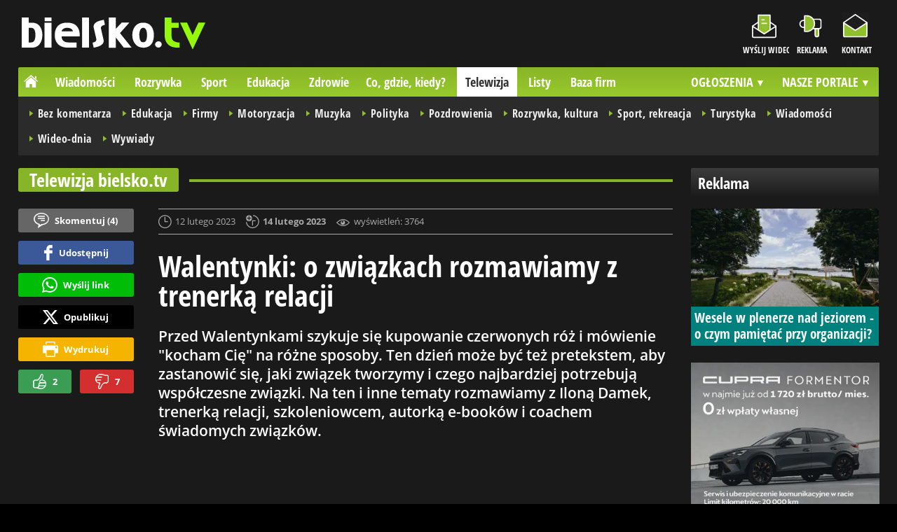

--- FILE ---
content_type: text/html; charset=UTF-8
request_url: https://www.bielsko.tv/34424-walentynki-o-zwiazkach-rozmawiamy-z-trenerka-relacji-pszczyna
body_size: 9951
content:
<!DOCTYPE html>
<html lang="pl-PL">

<head>
	<link rel="dns-prefetch" href="//connect.facebook.net">
	<link rel="dns-prefetch" href="//img.bielsko.info">
	<link rel="dns-prefetch" href="//galeria.bielsko.info">
	<link rel="dns-prefetch" href="//reklama.pless-intermedia.pl">
	<link rel="dns-prefetch" href="//s1.pless-intermedia.pl">
	<link rel="dns-prefetch" href="//pagead2.googlesyndication.com">
	<link rel="dns-prefetch" href="//google-analytics.com">
	<link rel="dns-prefetch" href="//komentarze.bielsko.info">
	<link rel="preload" href="/public/fonts/OpenSans-Bold.woff2" crossorigin="anonymous" as="font" type="font/woff2">
	<link rel="preload" href="/public/fonts/OpenSans-Regular.woff2" crossorigin="anonymous" as="font" type="font/woff2">
	<link rel="preload" href="/public/fonts/OpenSansCondensed-Bold.woff2" crossorigin="anonymous" as="font" type="font/woff2">
	<link rel="preload" as="style" href="/public/style-1.2.89.css">
	<link rel="preload" as="script" href="/public/scripts-1.0.48.js">
	<meta http-equiv="Content-Type" content="text/html; charset=utf-8" />
	<meta name="viewport" content="width=device-width,initial-scale=1">
			<!-- Google tag (gtag.js) -->
		<script async src="https://www.googletagmanager.com/gtag/js?id=G-KJB6TJJ6S0"></script>
		<script>
		window.dataLayer = window.dataLayer || [];
		function gtag(){dataLayer.push(arguments);}
		gtag('js', new Date());

		gtag('config', 'G-KJB6TJJ6S0');
		</script>
		<meta name="facebook-domain-verification" content="zxb6uodg1y7xwaoig5aqirjg669ih1" />
		<title>bielsko.tv: Walentynki: o związkach rozmawiamy z trenerką relacji - Pszczyna</title>
<meta property="og:type" content="article">
<meta property="og:title" content="Walentynki: o związkach rozmawiamy z trenerką relacji">
<meta name="twitter:title" content="Walentynki: o związkach rozmawiamy z trenerką relacji">
<meta name="description" content="Przed Walentynkami szykuje się kupowanie czerwonych róż i mówienie &quot;kocham Cię&quot; na różne sposoby. Ten dzień może być też pretekstem, aby zastanowić się, jaki związek tworzymy i czego najbardziej potrzebują współczesne związki. Na ten i inne tematy rozmawiamy z Iloną Damek, trenerką relacji, szkoleniowcem, autorką e-booków i coachem świadomych związków.">
<meta property="og:description" content="Przed Walentynkami szykuje się kupowanie czerwonych róż i mówienie &quot;kocham Cię&quot; na różne sposoby. Ten dzień może być też pretekstem, aby zastanowić się, jaki związek tworzymy i czego najbardziej potrzebują współczesne związki. Na ten i inne tematy rozmawiamy z Iloną Damek, trenerką relacji, szkoleniowcem, autorką e-booków i coachem świadomych związków.">
<meta name="twitter:description" content="Przed Walentynkami szykuje się kupowanie czerwonych róż i mówienie &quot;kocham Cię&quot; na różne sposoby. Ten dzień może być też pretekstem, aby zastanowić się, jaki związek tworzymy i czego najbardziej potrzebują współczesne związki. Na ten i inne tematy rozmawiamy z Iloną Damek, trenerką relacji, szkoleniowcem, autorką e-booków i coachem świadomych związków.">
<meta name="keywords" content="Walentynki: o związkach rozmawiamy z trenerką relacji, Wywiady, Walentynki 2023, Rozrywka, kultura, Wywiady, Pszczyna">
<meta property="og:url" content="https://www.bielsko.tv/34424-walentynki-o-zwiazkach-rozmawiamy-z-trenerka-relacji-pszczyna">
<meta name="thumbnailUrl" content="https://img.bielsko.info/ib/ec294a92535614ce746c98ca348d0a54/7/2023/02/trener_relacji_walentynki_f1f8.jpg">
<meta property="og:image" content="https://img.bielsko.info/2023/02/trener_relacji_walentynki_f1f8.jpg">
<meta name="twitter:image" content="https://img.bielsko.info/2023/02/trener_relacji_walentynki_f1f8.jpg">
<meta property="og:image:alt" content="trener relacji,walentynki">
<meta property="article:publisher" content="https://www.facebook.com/bielsko.tv/">
<meta name="pubdate" content="2023-02-12T12:00:00+01:00">
<meta property="article:published_time" content="2023-02-12T12:00:00+01:00">
<meta name="lastmod" content="2023-02-14T19:05:00+01:00">
<meta property="article:modified_time" content="2023-02-14T19:05:00+01:00">
<meta name="author" content="Elżbieta Goraus / bielsko.info">
<meta property="article:tag" content="Wywiady">
<meta property="article:tag" content="Walentynki 2023">
<meta property="article:tag" content="Rozrywka, kultura">
<meta property="article:tag" content="Wywiady">
<meta property="article:tag" content="Pszczyna">
<meta property="og:site_name" content="www.bielsko.tv">
<meta name="language" content="pl_PL">
<meta property="og:locale"  content="pl_PL">
<meta property="fb:pages" content="494009964020693">
<meta property="fb:app_id" content="491848884237176">
<link rel="canonical" href="https://www.bielsko.tv/34424-walentynki-o-zwiazkach-rozmawiamy-z-trenerka-relacji-pszczyna">
<meta name="twitter:card" content="summary_large_image">
<meta name="twitter:site" content="@bielsko_info">
<meta name="robots" content="index,follow,all,max-snippet:-1,max-image-preview:large">	<link rel="stylesheet" type="text/css" href="/public/style-1.2.89.css">
			<link rel="stylesheet" media="print" type="text/css" href="/public/artykul_print.css">
		<script src="/public/scripts-1.0.48.js"></script>
	<link rel="icon" type="image/png" href="/public/img/favicons/favicon-96x96.png" sizes="96x96" />
	<link rel="icon" type="image/svg+xml" href="/public/img/favicons/favicon.svg" />
	<link rel="shortcut icon" href="/public/img/favicons/favicon.ico" />
	<link rel="apple-touch-icon" sizes="180x180" href="/public/img/favicons/apple-touch-icon.png" />
	<meta name="apple-mobile-web-app-title" content="bielsko.info" />
	<link rel="manifest" href="/public/img/favicons/site.webmanifest" />
	<link rel="alternate" type="application/rss+xml" title="Bielsko.info (RSS 2.0)" href="https://www.bielsko.info/rss.xml" />
		<script>
					const theme = 'black';
			</script>
	<script async src="https://fundingchoicesmessages.google.com/i/pub-7689214919076864?ers=1"></script><script>(function() {function signalGooglefcPresent() {if (!window.frames['googlefcPresent']) {if (document.body) {const iframe = document.createElement('iframe'); iframe.style = 'width: 0; height: 0; border: none; z-index: -1000; left: -1000px; top: -1000px;'; iframe.style.display = 'none'; iframe.name = 'googlefcPresent'; document.body.appendChild(iframe);} else {setTimeout(signalGooglefcPresent, 0);}}}signalGooglefcPresent();})();</script>
	<script async src="https://pagead2.googlesyndication.com/pagead/js/adsbygoogle.js?client=ca-pub-7689214919076864" crossorigin="anonymous"></script>
	<meta name="publication-media-verification"content="a06992df4ff640d0b006bed82adade14">	 
	<script async src="//get.optad360.io/sf/9c30b196-067c-4d1a-8c37-fa9665528d9a/plugin.min.js"></script>
</head>
<body>
	<script>
		document.body.classList.add(theme);
	</script>
	<div class="page">
				    		<header class="top" style="position:relative;">
    			<div class="logo-nav">
    				    					<div id="logo">
    						<a class="d2" href="/" title="bielsko.tv - bielska telewizja internetowa">
    							bielsko.tv - bielska telewizja internetowa
								<img src="/public/img/bielsko_tv_black.svg" width="262" height="45" alt="bielsko.tv - bielska telewizja internetowa" />
							</a>							
    					</div>
    				    				<nav id="iconsMenu">
    					<ul>
    						    							<li class="icon1" style="width:66px;">
    								<a href="https://www.bielsko.info/wyslijwideo" rel="nofollow">Wyślij wideo</a>
    							</li>
    						    						<li class="icon3">
    							<a href="https://www.bielsko.info/reklama">Reklama</a>
    						</li>
    						<li class="icon4">
    							<a href="https://www.bielsko.info/kontakt">Kontakt</a>
    						</li>
    					</ul>
    				</nav>
    			</div>
    			 <div class="menu-position-holder"> <div class="menu-mobile-layer"> <div class="menu-wrapper"> <div class="menu-belka"> <nav id="mainMenu"> <a href="#" class="menu-mobile-btn">Menu</a> <ul class="menu-mobile-submenu"> <li menu-id="glowna" class="menu-item-link"><a href="https://www.bielsko.info" class="home"><span>Strona główna</span></a></li> <li menu-id="wiadomosci" class="menu-item-link with-submenu"><a href="https://www.bielsko.info/wiadomosci">Wiadomości</a><div class="menu-tematy-mobile tematy-1"><ul><li id="t56"><a href="https://www.bielsko.info/wiadomosci/temat/56-biznes">Biznes</a></li><li id="t65"><a href="https://www.bielsko.info/wiadomosci/temat/65-ekologia">Ekologia</a></li><li id="t54"><a href="https://www.bielsko.info/wiadomosci/temat/54-historia">Historia</a></li><li id="t60"><a href="https://www.bielsko.info/wiadomosci/temat/60-inwestycje">Inwestycje</a></li><li id="t47"><a href="https://www.bielsko.info/wiadomosci/temat/47-komunikacja">Komunikacja</a></li><li id="t163"><a href="https://www.bielsko.info/wiadomosci/temat/163-lifestyle">Lifestyle</a></li><li id="t59"><a href="https://www.bielsko.info/wiadomosci/temat/59-ludzie">Ludzie</a></li><li id="t50"><a href="https://www.bielsko.info/wiadomosci/temat/50-na-sygnale">Na sygnale</a></li><li id="t4"><a href="https://www.bielsko.info/wiadomosci/temat/4-polityka">Polityka</a></li><li id="t57"><a href="https://www.bielsko.info/wiadomosci/temat/57-polityka-spoleczna">Polityka społeczna</a></li><li id="t63"><a href="https://www.bielsko.info/wiadomosci/temat/63-sponsorowane">Sponsorowane</a></li><li id="t36"><a href="https://www.bielsko.info/wiadomosci/temat/36-turystyka">Turystyka</a></li></ul></div></li> <li menu-id="rozrywka" class="menu-item-link with-submenu"><a href="https://www.bielsko.info/rozrywka">Rozrywka</a><div class="menu-tematy-mobile tematy-2"><ul><li id="t45"><a href="https://www.bielsko.info/rozrywka/temat/45-artysci">Artyści</a></li><li id="t134"><a href="https://www.bielsko.info/rozrywka/temat/134-dla-dzieci">Dla dzieci</a></li><li id="t159"><a href="https://www.bielsko.info/rozrywka/temat/159-dla-seniorow">Dla seniorów</a></li><li id="t70"><a href="https://www.bielsko.info/rozrywka/temat/70-gastronomia">Gastronomia</a></li><li id="t7"><a href="https://www.bielsko.info/rozrywka/temat/7-imprezy">Imprezy</a></li><li id="t48"><a href="https://www.bielsko.info/rozrywka/temat/48-kabarety">Kabarety</a></li><li id="t40"><a href="https://www.bielsko.info/rozrywka/temat/40-kina">Kina</a></li><li id="t37"><a href="https://www.bielsko.info/rozrywka/temat/37-koncerty">Koncerty</a></li><li id="t9"><a href="https://www.bielsko.info/rozrywka/temat/9-podroze">Podróże</a></li><li id="t41"><a href="https://www.bielsko.info/rozrywka/temat/41-spektakle">Spektakle</a></li><li id="t66"><a href="https://www.bielsko.info/rozrywka/temat/66-warsztaty">Warsztaty</a></li><li id="t152"><a href="https://www.bielsko.info/rozrywka/temat/152-wyklady">Wykłady</a></li><li id="t49"><a href="https://www.bielsko.info/rozrywka/temat/49-wystawy">Wystawy</a></li><li id="t79"><a href="https://www.bielsko.info/rozrywka/temat/79-zabawy-festyny">Zabawy, festyny</a></li></ul></div></li> <li menu-id="sport" class="menu-item-link with-submenu"><a href="https://www.bielsko.info/sport">Sport</a><div class="menu-tematy-mobile tematy-3"><ul><li id="t157"><a href="https://www.bielsko.info/sport/temat/157-fitness">Fitness</a></li><li id="t10"><a href="https://www.bielsko.info/sport/temat/10-koszykowka">Koszykówka</a></li><li id="t12"><a href="https://www.bielsko.info/sport/temat/12-moto">Moto</a></li><li id="t13"><a href="https://www.bielsko.info/sport/temat/13-pilka-nozna">Piłka nożna</a></li><li id="t14"><a href="https://www.bielsko.info/sport/temat/14-rower">Rower</a></li><li id="t15"><a href="https://www.bielsko.info/sport/temat/15-siatkowka">Siatkówka</a></li><li id="t46"><a href="https://www.bielsko.info/sport/temat/46-sporty-walki">Sporty walki</a></li><li id="t16"><a href="https://www.bielsko.info/sport/temat/16-sporty-wodne">Sporty wodne</a></li><li id="t17"><a href="https://www.bielsko.info/sport/temat/17-sporty-zimowe">Sporty zimowe</a></li><li id="t160"><a href="https://www.bielsko.info/sport/temat/160-taniec">Taniec</a></li></ul></div></li> <li menu-id="edukacja" class="menu-item-link menu-wiecej-item with-submenu"><a href="https://www.bielsko.info/edukacja">Edukacja</a><div class="menu-tematy-mobile tematy-7"><ul><li id="t137"><a href="https://www.bielsko.info/edukacja/temat/137-zlobek">Żłobek</a></li><li id="t138"><a href="https://www.bielsko.info/edukacja/temat/138-przedszkole">Przedszkole</a></li><li id="t139"><a href="https://www.bielsko.info/edukacja/temat/139-podstawowka">Podstawówka</a></li><li id="t140"><a href="https://www.bielsko.info/edukacja/temat/140-gimnazjum">Gimnazjum</a></li><li id="t141"><a href="https://www.bielsko.info/edukacja/temat/141-srednia">Średnia</a></li><li id="t142"><a href="https://www.bielsko.info/edukacja/temat/142-studia">Studia</a></li><li id="t143"><a href="https://www.bielsko.info/edukacja/temat/143-dla-doroslych">Dla dorosłych</a></li><li id="t144"><a href="https://www.bielsko.info/edukacja/temat/144-dla-nauczycieli">Dla nauczycieli</a></li></ul></div></li> <li menu-id="zdrowie" class="menu-item-link menu-wiecej-item with-submenu"><a href="https://www.bielsko.info/zdrowie">Zdrowie</a></li><li menu-id="cgk" class="menu-item-link menu-wiecej-item"><a href="https://www.bielsko.info/cgk">Co, gdzie, kiedy?</a></li> <li menu-id="wideo" class="menu-item-link menu-wiecej-item with-submenu"><a href="https://www.bielsko.tv/">Telewizja</a><div class="menu-tematy-mobile tematy-4"><ul><li id="t18"><a href="https://www.bielsko.tv/temat/18-bez-komentarza">Bez komentarza</a></li><li id="t19"><a href="https://www.bielsko.tv/temat/19-edukacja">Edukacja</a></li><li id="t162"><a href="https://www.bielsko.tv/temat/162-firmy">Firmy</a></li><li id="t21"><a href="https://www.bielsko.tv/temat/21-motoryzacja">Motoryzacja</a></li><li id="t27"><a href="https://www.bielsko.tv/temat/27-muzyka">Muzyka</a></li><li id="t23"><a href="https://www.bielsko.tv/temat/23-polityka">Polityka</a></li><li id="t24"><a href="https://www.bielsko.tv/temat/24-pozdrowienia">Pozdrowienia</a></li><li id="t20"><a href="https://www.bielsko.tv/temat/20-rozrywka-kultura">Rozrywka, kultura</a></li><li id="t26"><a href="https://www.bielsko.tv/temat/26-sport-rekreacja">Sport, rekreacja</a></li><li id="t28"><a href="https://www.bielsko.tv/temat/28-turystyka">Turystyka</a></li><li id="t29"><a href="https://www.bielsko.tv/temat/29-wiadomosci">Wiadomości</a></li><li id="t158"><a href="https://www.bielsko.tv/temat/158-wideo-dnia">Wideo-dnia</a></li><li id="t30"><a href="https://www.bielsko.tv/temat/30-wywiady">Wywiady</a></li></ul></div></li> <li menu-id="listy" class="menu-item-link menu-wiecej-item"><a href="https://www.bielsko.info/listy/">Listy</a></li> <li menu-id="firmy" class="menu-item-link menu-wiecej-item"><a href="https://www.bielsko.biz/">Baza firm</a></li> <li menu-id="najnowsze" class="menu-item-link mobile-only"><a href="https://www.bielsko.info/najnowsze">Najnowsze</a></li> <li menu-id="goracetematy" class="menu-item-link mobile-only"><a href="https://www.bielsko.info/goracetematy">Gorące tematy</a><div class="menu-tematy-mobile menu-lata-mobile desktop-only"><ul><li id="r2025"><a href="https://www.bielsko.info/goracetematy/rok/2025">2025</a></li><li id="r2024"><a href="https://www.bielsko.info/goracetematy/rok/2024">2024</a></li><li id="r2023"><a href="https://www.bielsko.info/goracetematy/rok/2023">2023</a></li><li id="r2022"><a href="https://www.bielsko.info/goracetematy/rok/2022">2022</a></li><li id="r2021"><a href="https://www.bielsko.info/goracetematy/rok/2021">2021</a></li><li id="r2020"><a href="https://www.bielsko.info/goracetematy/rok/2020">2020</a></li><li id="r2019"><a href="https://www.bielsko.info/goracetematy/rok/2019">2019</a></li><li id="r2018"><a href="https://www.bielsko.info/goracetematy/rok/2018">2018</a></li><li id="r2017"><a href="https://www.bielsko.info/goracetematy/rok/2017">2017</a></li><li id="r2016"><a href="https://www.bielsko.info/goracetematy/rok/2016">2016</a></li><li id="r2015"><a href="https://www.bielsko.info/goracetematy/rok/2015">2015</a></li><li id="r2014"><a href="https://www.bielsko.info/goracetematy/rok/2014">2014</a></li><li id="r2013"><a href="https://www.bielsko.info/goracetematy/rok/2013">2013</a></li></ul></div></li> <li menu-id="najpopularniejsze" class="menu-item-link mobile-only"><a href="https://www.bielsko.info/najpopularniejsze">Najpopularniejsze</a><div class="menu-tematy-mobile menu-czas-mobile desktop-only"><ul><li id="c1"><a href="https://www.bielsko.info/najpopularniejsze/czas/1">7 dni</a></li><li id="c2"><a href="https://www.bielsko.info/najpopularniejsze/czas/2">30 dni</a></li><li id="c3"><a href="https://www.bielsko.info/najpopularniejsze/czas/3">3 miesiące</a></li><li id="c4"><a href="https://www.bielsko.info/najpopularniejsze/czas/4">6 miesięcy</a></li><li id="c5"><a href="https://www.bielsko.info/najpopularniejsze/czas/5">1 rok</a></li><li id="c6"><a href="https://www.bielsko.info/najpopularniejsze/czas/6">2 lata</a></li><li id="c7"><a href="https://www.bielsko.info/najpopularniejsze/czas/7">6 lat</a></li></ul></div></li> <li menu-id="reklama" class="menu-item-link mobile-only"><a href="https://www.bielsko.info/reklama">Reklama</a></li> <li menu-id="kontakt" class="menu-item-link mobile-only"><a href="https://www.bielsko.info/kontakt">Kontakt</a></li> </ul> <div id="menuWiecej" class="menu-item-with-submenu"> <a href="#" class="triangle down">Więcej</a> <ul> <li menu-id="edukacja"><a href="https://www.bielsko.info/edukacja">Edukacja</a></li> <li menu-id="zdrowie"><a href="https://www.bielsko.info/zdrowie">Zdrowie</a></li><li menu-id="cgk"><a href="https://www.bielsko.info/cgk">Co, gdzie, kiedy?</a></li> <li menu-id="wideo"><a href="https://www.bielsko.tv/">Telewizja</a></li><li menu-id="listy"><a href="https://www.bielsko.info/listy">Listy</a></li> <li menu-id="firmy"><a href="http://www.bielsko.biz/">Baza firm</a></li> </ul> </div> <div id="menuPortale" class="menu-item-with-submenu"> <a href="#" class="triangle down">NASZE PORTALE</a> <ul><li><a href="https://www.beskidy.cafe">beskidy.cafe</a></li><li><a href="https://www.bielskiedrogi.pl">bielskiedrogi.pl</a></li><li><a href="https://www.bielsko.info">bielsko.info</a></li><li><a href="https://www.brenna.info">brenna.info</a></li> <li><a href="https://www.cieszyn.news">cieszyn.news</a></li><li><a href="https://www.czecho.pl">czecho.pl</a></li> <li><a href="https://www.pless.pl">pless.pl</a></li> <li><a href="https://www.tychy.info">tychy.info</a></li> </ul> </div> <div id="menuOgloszenia" class="menu-item-with-submenu"> <a href="https:https://www.bielsko.info/ogloszenia/" class="triangle down">OGŁOSZENIA</a> <ul><li><a href="https://www.djfranek.pl/">Co,&nbsp;gdzie,&nbsp;kiedy?</a></li> <li><a href="https://wujekfranek.pl/">Drobne</a></li> <li><a href="https://turboportal.pl/">Motoryzacja</a></li> <li><a href="https://mojelokum.pl">Nieruchomości</a></li> <li><a href="https://mojapraca.pl">Praca</a></li> <li><a href="http://zloteobraczki.pl">Wesele</a></li> </ul> </div> </nav> </div> </div> </div> </div> <div class="menu-tematy-desktop"></div>					<script>
						$('#mainMenu [menu-id="wideo"] > a').addClass('active');
						if ($('#mainMenu [menu-id="wideo"]').has('.menu-tematy-mobile ul')) {
							$('.menu-tematy-desktop').html($('#mainMenu [menu-id="wideo"] .menu-tematy-mobile ul').clone());
						}
					</script>
				    			
    		</header><section class="sidebar">
    <header class="belka-gray" style="margin-bottom:1rem;"><a href="https://www.bielsko.info/reklama">
            <h2>Reklama</h2>
        </a></header>
    <div class="artykul-sponsorowany" style="margin-bottom:1.5rem;">
        <article class="zajawka zajawka-reklama"><figure><a href="/wiadomosci/46217-wesele-w-plenerze-nad-jeziorem-o-czym-pamietac-przy-organizacji" class="thumb"><img loading="lazy" src="https://img.bielsko.info/ib/bd0408fe74b2218dbfc5a29129e30cb4/7/2026/01/wesele_w_plenerze_dbc7.webp" alt="wesele w plenerze" width="300" height="156" /></a></figure><header><h3><a href="/wiadomosci/46217-wesele-w-plenerze-nad-jeziorem-o-czym-pamietac-przy-organizacji">Wesele w plenerze nad jeziorem - o czym pamiętać przy organizacji?</a></h3></header></article>    </div>
    <div class="skyscraper-start">
        <div class="skyscraper-lock">
            <div class="reklama-mod">
                <div class="blok-r blok-billboard" data-ads-id="efcb418123a15be8b3da70144a846ec5"><div class="resizable-outer resizable970x250 reklama-display-desktop"><div class="resizable-inner"><iframe src="https://s1.pless-intermedia.pl/public/slajdy/html/4723_1768649456.html#https://www.bielsko.info/a.php?k=efcb418123a15be8b3da70144a846ec5|1" style="width:100%;height:100%;" scrolling="no" loading="lazy"></iframe></div></div><div class="resizable-outer resizable400x400 reklama-display-mobile"><div class="resizable-inner"><iframe src="https://s1.pless-intermedia.pl/public/slajdy/html/4722_1768649487.html#https://www.bielsko.info/a.php?k=efcb418123a15be8b3da70144a846ec5|1" style="width:100%;height:100%;" scrolling="no" loading="lazy"></iframe></div></div></div>                <div class="wrapper-row blok-r blok-link-rotacyjny" data-ads-id="710f08c00152910c3604efd94634ad7b">
<a href="https://www.bielsko.info/a.php?k=710f08c00152910c3604efd94634ad7b&e=9kFUrbVpVNb2jIND%2B9ZvSckIt67gmWmO4oUYnyPXCJU%3D" target="_blank">
	<figure><img width="120" height="90" src="https://s1.pless-intermedia.pl/public/banner/13/3373db48603bb313df2a1ee039558707.jpg" alt="wujekfranek.pl" loading="lazy"/></figure>
	<header>		
	<h4>wujekfranek.pl - OGŁOSZENIA po sąsiedzku</h4>		
	Tychy | Pszczyna | Czechowice | Bielsko | Cieszyn
	</header>
</a>	
	</div>            </div>
        </div>
    </div>
    <script>
        function s12() {
            const scrollHeight = $(window).scrollTop() + 52;
            const assideOffsetTop = $('.skyscraper-start').offset().top;
            const skyscraperHeight = $('.skyscraper-lock').height();
            const footerOffsetTop = $('.page>footer').offset().top - 15;
            if ($('.skyscraper-start').is(':visible') && $(window).height() > skyscraperHeight && footerOffsetTop - assideOffsetTop > skyscraperHeight + 40) {
                $('.skyscraper-lock').css({
                    'width': $('.skyscraper-start').width()
                });
                if (footerOffsetTop - scrollHeight < skyscraperHeight) {
                    $('.skyscraper-lock').removeClass('skyscraper-stay-on-top').css({
                        position: 'absolute',
                        top: (footerOffsetTop - assideOffsetTop - skyscraperHeight) + 'px'
                    });
                } else {
                    $('.skyscraper-lock').css({
                        position: '',
                        top: ''
                    });
                    if (scrollHeight > assideOffsetTop) {
                        $('.skyscraper-lock').addClass('skyscraper-stay-on-top');
                    } else {
                        $('.skyscraper-lock').removeClass('skyscraper-stay-on-top');
                    }
                }
            } else {
                $('.skyscraper-lock').removeClass('skyscraper-stay-on-top').css({
                    position: '',
                    top: '',
                    'width': ''
                });
            }
        }
        $(document).ready(function() {
            $(window).resize(s12);
            $(window).scroll(s12);
            s12();
                            if ($('.blok-skyscraper-pod-leadem').length) {
                    var wiezowiec_move_uder_lead_status = 1;

                    function wiezowiec_move_uder_lead() {
                        if ($(document).width() > 1010 && wiezowiec_move_uder_lead_status == 2) {
                            $('.skyscraper-lock').prepend($('.blok-skyscraper-pod-leadem .reklama-mod'));
                            $('.blok-skyscraper-pod-leadem').hide();
                            wiezowiec_move_uder_lead_status = 1;
                        } else if ($(document).width() <= 1010 && wiezowiec_move_uder_lead_status == 1) {
                            $('.blok-skyscraper-pod-leadem').html($('.skyscraper-lock .reklama-mod'));
                            $('.blok-skyscraper-pod-leadem').show();
                            wiezowiec_move_uder_lead_status = 2;
                        }
                    }
                    wiezowiec_move_uder_lead();
                    $(window).resize(function() {
                        wiezowiec_move_uder_lead(false);
                    });
                }
                    });
    </script>
</section><main>
	<header class="pasek-red">
		<h2><a href="https://www.bielsko.tv">Telewizja bielsko.tv</a></h2>
	</header>
	<section class="wrapper">
											<div class="blok-artykul blok-artykul-z-akcjami">
						<div class="artykul-akcje artykul-akcje-desktop sticky"><ul><li><a href="#komentarze" class="comment"><span>Skomentuj (</span>4<span>)</span></a></li><li><a class="facebook fb-share-button-static" href="javascript:void(0)" data-href="https://www.bielsko.info/wiadomosci/34424-walentynki-o-zwiazkach-rozmawiamy-z-trenerka-relacji-pszczyna" ><span>Udostępnij</span></a></li><li><a class="whatsapp" href="https://wa.me/?text=Walentynki%3A+o+zwi%C4%85zkach+rozmawiamy+z+trenerk%C4%85+relacji%0Ahttps%3A%2F%2Fwww.bielsko.info%2Fwiadomosci%2F34424-walentynki-o-zwiazkach-rozmawiamy-z-trenerka-relacji-pszczyna" target="_blank" rel="noreferrer"><span>Wyślij link</span></a></li><li><a class="x" href="https://twitter.com/intent/tweet?text=Walentynki%3A+o+zwi%C4%85zkach+rozmawiamy+z+trenerk%C4%85+relacji%0Ahttps%3A%2F%2Fwww.bielsko.info%2Fwiadomosci%2F34424-walentynki-o-zwiazkach-rozmawiamy-z-trenerka-relacji-pszczyna" target="_blank" rel="noreferrer"><span>Opublikuj</span></a></li><li><a class="print" href="javascript:window.print();" ><span>Wydrukuj</span></a></li><li id="a34424" class="vote-off"><a href="javascript:void(0);" class="vote-up">2</a><a href="javascript:void(0);" class="vote-down">7</a></li></ul></div>		<script>
		$(document).ready(function(){
			function stick_artykul_akcje(){
				let elems = document.querySelector("div.artykul-akcje.sticky ul");
				if(elems.offsetHeight<window.innerHeight){
					let elemh = document.querySelector("div.artykul-akcje.sticky");
					let recth = elemh.getBoundingClientRect();
					let rects = elems.getBoundingClientRect();
					if(recth.bottom<$(elems).height()+56) elems.className='stic-bottom';
					else if(recth.top-56<0) elems.className='stic';
					else elems.className='';
				}
			}
			$(window).resize(stick_artykul_akcje);
			$(window).scroll(stick_artykul_akcje);
			stick_artykul_akcje();
		})
	</script><article class="artykul">
		<div class="artykul-opcje"><ul><li class="ico-date-gray" title="Data dodania">12 lutego 2023</li><li class="ico-date-add-gray s" title="Data aktualizacji">14 lutego 2023</li><li class="ico-seen-gray" title="Wyświetleń"><ins class="hide-mobile-479">wyświetleń: </ins>3764</li></ul></div>	<header>
		<h1>Walentynki: o związkach rozmawiamy z trenerką relacji</h1>
				<p>Przed Walentynkami szykuje się kupowanie czerwonych róż i mówienie "kocham Cię" na różne sposoby. Ten dzień może być też pretekstem, aby zastanowić się, jaki związek tworzymy i czego najbardziej potrzebują współczesne związki. Na ten i inne tematy rozmawiamy z Iloną Damek, trenerką relacji, szkoleniowcem, autorką e-booków i coachem świadomych związków.</p>
	</header>
	<div class="artykul-akcje artykul-akcje-mobile"><ul><li><a href="#komentarze" class="comment"><span>Skomentuj (</span>4<span>)</span></a></li><li><a class="facebook fb-share-button-static" href="javascript:void(0)" data-href="https://www.bielsko.info/wiadomosci/34424-walentynki-o-zwiazkach-rozmawiamy-z-trenerka-relacji-pszczyna" ><span>Udostępnij</span></a></li><li><a class="whatsapp" href="https://wa.me/?text=Walentynki%3A+o+zwi%C4%85zkach+rozmawiamy+z+trenerk%C4%85+relacji%0Ahttps%3A%2F%2Fwww.bielsko.info%2Fwiadomosci%2F34424-walentynki-o-zwiazkach-rozmawiamy-z-trenerka-relacji-pszczyna" target="_blank" rel="noreferrer"><span>Wyślij link</span></a></li><li><a class="x" href="https://twitter.com/intent/tweet?text=Walentynki%3A+o+zwi%C4%85zkach+rozmawiamy+z+trenerk%C4%85+relacji%0Ahttps%3A%2F%2Fwww.bielsko.info%2Fwiadomosci%2F34424-walentynki-o-zwiazkach-rozmawiamy-z-trenerka-relacji-pszczyna" target="_blank" rel="noreferrer"><span>Opublikuj</span></a></li><li><a class="print" href="javascript:window.print();" ><span>Wydrukuj</span></a></li><li id="a34424" class="vote-off"><a href="javascript:void(0);" class="vote-up">2</a><a href="javascript:void(0);" class="vote-down">7</a></li></ul></div>	<div class="artykul-tresc">
		<figure class="videoWrapper"><iframe title="YouTube video player" src="https://www.youtube.com/embed/Zmap0Aylg60" frameborder="0" allow="accelerometer; autoplay; clipboard-write; encrypted-media; gyroscope; picture-in-picture; web-share" allowfullscreen loading="lazy"></iframe></figure><br /><br />Miłość to temat, wokół którego powstała niezliczona liczba książek, zarówno tych mniejszych i większych dzieł literackich, jak i publikacji naukowych. Tych ostatnich w dzisiejszych czasach przybywa. Chcemy coraz więcej wiedzieć o tym przedziwnym stanie uczuć i nauczyć się rozumieć siebie w miłości. Tym samym chcemy rozumieć swoje związki. Jakie one dziś są? Bardziej szczęśliwe czy mniej od tych sprzed kilku dekad? Bardziej czy mniej udane? Jak być szczęśliwym z drugim człowiekiem? <br />
<br />
Zapytaliśmy Ilonę Damek, trenerkę relacji z Pszczyny o to, czym charakteryzują się współczesne związki. Z panią Iloną rozmawiałyśmy o tym, co w dzisiejszych czasach może stanąć na drodze ku szczęściu zakochanym, jak się obecnie randkuje i poznaje miłość swojego życia. <br />
<br />
W naszej rozmowie znajdziecie wiele ciekawych wątków i odpowiedzi na pytania. Na przykład o to, jak poznawać się przez internet, żeby uniknąć rozczarowania? Dlaczego ludzie w związkach nie potrafią się ze sobą komunikować? To wszystko w kontekście zbliżającego się święta zakochanych, czyli Walentynek. <br />
<br />
Ilona Damek na co dzień pomaga parom tworzyć świadome związki, prowadzi sesje dla par i rodzin w swoim gabinecie w Pszczynie oraz on-line.
	</div>
	<footer><p class="autorzy">Elżbieta Goraus / bielsko.info</p></footer>	<script>
		$(function() {
			$('a[rel="lightbox"]').lightBox();
			PlusMinus.init();
		});
	</script>
</article>						<div class="blok-r-wrapper" data-label="REKLAMA"><div style="width:100%;min-height:50px;margin:0 auto;"><script async src="https://pagead2.googlesyndication.com/pagead/js/adsbygoogle.js?client=ca-pub-7689214919076864" crossorigin="anonymous"></script>
<ins class="adsbygoogle" style="display:block" data-ad-client="ca-pub-7689214919076864" data-ad-slot="3306220619" data-ad-format="horizontal,rectangle" data-full-width-responsive="false"></ins>
<script>
    (adsbygoogle = window.adsbygoogle || []).push({});
</script></div></div>			
										
						<!--komentarze-->
						<section id="komentarze" class="wrapper-row">
															<header class="belka-gray" style="margin-bottom:0.5rem;">
									<div>
										<h2>Komentarze <ins id="mod_komentarze_ile"></ins></h2>
									</div>
								</header>
								<ul class="sub-menu">
									<!--<li><a href="#">Zarejestruj się</a></li> //-->
									<li><a href="/wiadomosci/4400-regulamin-komentarzy">Regulamin</a></li>
									<li><a href="/polityka-prywatnosci">Polityka&nbsp;prywatności</a></li>
								</ul>
																	<div style="border:2px solid #aaa;padding:10px;font-size:0.813rem;color:#666;margin-bottom:1rem;">
										Zgodnie z Rozporządzeniem Ogólnym o Ochronie Danych Osobowych (RODO) na portalu bielsko.info zaktualizowana została <a href="/polityka-prywatnosci">Polityka Prywatności</a>. Zachęcamy do zapoznania się z dokumentem.
									</div>
																
								<script type="text/javascript">
									function komentarze_box_load() {
										if ($(window).scrollTop() + $(window).height() + 500 >= $('#komentarze').offset().top) {
											$(window).off('resize', komentarze_box_load);
											$(window).off('scroll', komentarze_box_load);
											$.ajax({
												url: 'https://komentarze.bielsko.info/js/mod_komentarze.js?v=4',
												dataType: "script",
												cache: true,
												success: function() {
													mod_komentarze({
														'ai': 34424,
														'theme': theme
													});
												}
											});
										}
									}
									$(window).resize(komentarze_box_load);
									$(window).scroll(komentarze_box_load);
								</script>
													</section>
						<!--komentarze end-->						
					</div>
					</section>
	<section class="wrapper fb-page-row">
		<header class="pasek-red medium">
			<h2><a href="https://www.facebook.com/bielsko.tv/">Facebook</a></h2>
		</header>
		<div style="margin-bottom:18px;text-align:center;" class="fb-page" data-href="https://www.facebook.com/bielsko.tv/" data-small-header="true" data-width="990" data-adapt-container-width="true" data-hide-cover="false" data-show-facepile="true"></div>
	</section>
</main>
	<footer>
		<section class="wrapper">
		<div class="blok-r c" style="margin:0.5rem 0 1.5rem 0;">
			<script async src="https://pagead2.googlesyndication.com/pagead/js/adsbygoogle.js?client=ca-pub-7689214919076864" crossorigin="anonymous"></script>
<ins class="adsbygoogle" style="display:block;height:280px;" data-ad-client="ca-pub-7689214919076864" data-ad-slot="3306220619" data-ad-format="auto" data-full-width-responsive="false"></ins>
<script>
    (adsbygoogle = window.adsbygoogle || []).push({});
</script>		</div>
	</section>
		<div class="sub-footer">
		<section class="kol1">
			<header class="pasek-white small">
				<h2>Wydawca</h2>				
			</header>
			<figure class="logo">
				<a href="http://www.bielskiemedia.pl" rel="nofollow"><img src="/public/img/bielskiemedia-white.svg" alt="Logo firmy Bielskie Media P.S.A."></a>
			</figure>
			<address>
				Serwis bielsko.tv
			</address>
			<p>tel. 884 884 080 / redakcja<br />
				tel. 884 884 090 / reklama</p>
		</section>				
		<section class="kol2">
			<header class="pasek-white small">
				<h2>Obserwuj nas</h2>
			</header>
			<ul class="social-media">
				<li>
					<a href="https://www.facebook.com/bielsko.tv/" rel="nofollow" target="_blank">
						<figure>
							<img src="/public/img/socialmedia/facebook.svg">
						</figure>
						<header>
							<h4>Facebook</h4>
						</header>
					</a>
				</li>
				<li>
					<a href="https://www.youtube.com/user/bielskoinfo" rel="nofollow" target="_blank">
						<figure>
							<img src="/public/img/socialmedia/youtube.svg">
						</figure>
						<header>
							<h4>Youtube</h4>
						</header>
					</a>
				</li>
			</ul>
		</section>
		<section class="kol3">
			<header class="pasek-white small">
				<h2>Facebook</h2>
			</header>
			<div class="fb-page" data-href="https://www.facebook.com/bielsko.tv/" data-width="500" data-small-header="false" data-adapt-container-width="true" data-hide-cover="false" data-show-facepile="true">Loading...</div>
		</section>
	</div>
	<div class="credits">
    	<span class="alignleft">© 2010-<script> document.write((new Date()).getFullYear())</script> <a href="https://www.pless-intermedia.pl" target="_blank" style="color:inherit;font-weight:700;">pless intermedia</a>. Wszelkie prawa zastrzeżone.</span>
        <span class="alignright"><a href="https://www.bielsko.info/reklama" rel="nofollow">Reklama</a><a href="//www.bielsko.info/rss.xml" rel="nofollow">RSS</a><a href="//www.bielsko.info/newsletter" rel="nofollow">Newsletter</a><a href="//www.bielsko.info/polityka-prywatnosci" rel="nofollow">Polityka&nbsp;prywatności</a><a href="https://www.bielsko.info/kontakt" rel="nofollow">Kontakt</a><a href="#top">Do góry</a></span>
    </div>
</footer>	
	</div>
	<script>
		function menu_stay_on_top(){
	    	var scrollHeight = $(window).scrollTop();
	        var navOffsetTop=$('.menu-position-holder').offset().top;
	        if(scrollHeight>navOffsetTop){
	        	$('.menu-position-holder').css('height',$('.menu-position-holder').height());
	            $('.menu-wrapper').addClass('menu-stay-on-top');	                       	
	        }else{
	            $('.menu-wrapper').removeClass('menu-stay-on-top');
	            $('.menu-position-holder').css('height','');                        
	        }
	        //Zamknij menu przy skalowaniu
	        if(window.matchMedia('(min-width: 781px)').matches){
				$('.menu-item-link.with-submenu > a').removeClass('open');
				$('div.menu-tematy-mobile').hide(); 
				if($('body').hasClass('menu-open')){
					$('body').removeClass('menu-open');
	           	 	$('.menu-mobile-submenu').removeClass('open');
				}				 
	        }	    
	    }
		//Menu ogłoszenia
	    $('.menu-item-with-submenu>a').click(function(){
	    	$('.menu-item-with-submenu.open').not(this.parentElement).removeClass('open').children('a').toggleClass('up down');
	    	$(this).toggleClass('up down');
		    $(this).parent().toggleClass('open');	
		    return false;	    	
	    });
	    //Menu mobilne 
	    $('.menu-mobile-btn').click(function(){
	       	$('body').toggleClass('menu-open');
	       	$('.menu-item-with-submenu.open').removeClass('open');
	       	$('.menu-mobile-submenu').toggleClass('open');
	       	return false;
	    });
		$('.menu-item-link.with-submenu > a').click(function(e){
            if(window.matchMedia('(max-width: 780px)').matches){
                if(e.clientX>$(this).width()-50){
                    $(this).toggleClass('open');
                    $(this).parent().find('div.menu-tematy-mobile').slideToggle();
             	    return false;
                }
			}
        });
	    $(window).scroll(menu_stay_on_top);
	    $(window).resize(menu_stay_on_top);	    
	
		$(window).resize();
		$(document).ready(function(){
			$("img.lazy").lazyload().removeClass('lazy');			
		});
	</script> 
		<script>
	(new Promise((resolve, reject) => {
		const pless_ads = [[],window.pless_ads_artykul_id || 0];
		$('[data-ads-id]:visible').each(function() {
			pless_ads[0].push($(this).attr('data-ads-id'));
		});
		(pless_ads[0].length > 0 || pless_ads[1] > 0) ? resolve(pless_ads): reject('PlessAds: No data to send');
	})).then(pless_ads_data => {
		$.ajax({
			url: '//www.bielsko.info/a.php',
			data: {
				'show_stats': 1,
				'kampanie': pless_ads_data[0].join(','),
				'artykul_id': pless_ads_data[1]
			},
			type: 'POST',
			dataType: 'text',
			cache: false,
			timeout: 10000
		});
	}).catch(message => console.log(message));
</script>		<script>
		document.addEventListener('copy', (event) => {
			const pagelink = `\n\nŹródło: ${document.location.protocol}//${document.location.hostname}. Zapoznaj się z pełną treścią artykułu: ${document.location.href}`;
			event.clipboardData.setData('text', document.getSelection() + pagelink);
			event.preventDefault();
		});
	</script>
		
</body>
</html>

--- FILE ---
content_type: text/html
request_url: https://s1.pless-intermedia.pl/public/slajdy/html/4723_1768649456.html
body_size: 4149
content:
<!doctype html>
<html>
	<head>
		<META HTTP-EQUIV="Pragma" CONTENT="private">
		<META HTTP-EQUIV="Cache-Control" CONTENT="private, max-age=3600, pre-check=3600">
		<META HTTP-EQUIV="Expires" CONTENT="Tue, 20 Jan 26 00:10:02 +0100">
		<script src="//ajax.googleapis.com/ajax/libs/jquery/1.11.1/jquery.min.js"></script>
		<style>
			html,body,img,a{margin:0;padding:0;}
			body{background-color:transparent;}
			img,a{display:block;width:100%;}
		</style>		
		<script>
			var data=location.hash.substring(1).split('|');
			var s=[{"src":"\/public\/slajdy\/img\/b2\/b26e37ee319ca9ab30cf30ad0c20fd68.jpg","link":"https:\/\/www.auto-gazda.pl\/cupra-formentor-w-najmie-juz-od-1-720-zl-brutto-miesiecznie\/?utm_source=cupra_formentor+w+najmie+1+720+z%C5%82+bielskie.info.pl+baner+g%C5%82%C3%B3wny&utm_medium=cupra_formentor+w+najmie+1+720+z%C5%82+bielskie.info.pl+baner+g%C5%82%C3%B3wny&utm_campaign=cupra_formentor+w+najmie+1+720+z%C5%82+bielskie.info.pl+baner+g%C5%82%C3%B3wny&utm_id=cupra_formentor+w+najmie+1+720+z%C5%82+bielskie.info.pl+baner+g%C5%82%C3%B3wny","crypto":"x53PNdoT\/lGfZwH0jKf7M8KnmdL+rF0+wpfYHbdIpZa\/tg30AJbX2OJpTDGuZspTSqDzPQso2U\/6016tPX3eVIbYIwvYZ6f8IYDmDyaFu2nHuB2wC1Qbuj3utBuJ7rKhjSkzDxzUP1BxhLazYHtRU4kTczpY\/1jF6ccVnKMiTd7jv1N+w76E\/aTTM80ji5oFFfgr6a1O9i3SDlyb9YbjmsRS\/VIaA0tHlCcg7kRINWArg4Zdv44BIoGm1lfjq4xrgIop4G+FIxFrmA35NBbbjpb3+Fktk+IogA+mSbqbnZf73\/\/[base64]","delay":5},{"src":"\/public\/slajdy\/img\/21\/219e3154b747612969250393125d4021.jpg","link":"https:\/\/www.auto-gazda.pl\/seat-leon-st-kombi-juz-od-1-19554-zl-brutto-miesiecznie\/?utm_source=seat_leon+ST+w+najmie+1+200+z%C5%82+bielsko.info+banner+g%C5%82%C3%B3wny&utm_medium=seat_leon+ST+w+najmie+1+200+z%C5%82+bielsko.info+banner+g%C5%82%C3%B3wny&utm_campaign=seat_leon+ST+w+najmie+1+200+z%C5%82+bielsko.info+banner+g%C5%82%C3%B3wny&utm_id=seat_leon+ST+w+najmie+1+200+z%C5%82+bielsko.info+banner+g%C5%82%C3%B3wny","crypto":"x53PNdoT\/[base64]\/aiLDvUV9AZThNpVivsNMGHPxJ0orXTAfxXW398bSyO4Wd85dsuUrndfXPIi+MvnJIsj2VESYTvc+GYQdUjGrUl1u+dFPSVIZKM8L\/1TF6RnxI2aNUFhlVNNw988yCA0ZM37WhAedyhXSANWg+7cvC5siPwrv9+qA4HQ9h5twaJOFBji8gdZAUeVTTgtpNtjopd8hfvM8qenOA1SgU5roFBzXWEDQit1W59QJEDrfimOXUFLorPwYa3Nf","delay":5},{"src":"\/public\/slajdy\/img\/b5\/b5d1aa580b56e82e722056bde7b85efa.jpg","link":"https:\/\/www.auto-gazda.pl\/seat\/samochody-nowe\/?utm_source=seat_wyprzeda%C5%BC+rocznika_banner_wsparcie+vgp+g%C5%82%C3%B3wny+bielsko.info+pl&utm_medium=seat_wyprzeda%C5%BC+rocznika_banner_wsparcie+vgp+g%C5%82%C3%B3wny+bielsko.info+pl&utm_campaign=seat_wyprzeda%C5%BC+rocznika_banner_wsparcie+vgp+g%C5%82%C3%B3wny+bielsko.info+pl&utm_id=seat_wyprzeda%C5%BC+rocznika_banner_wsparcie+vgp+g%C5%82%C3%B3wny+bielsko.info+pl","crypto":"x53PNdoT\/lGfZwH0jKf7M7P0ho6KwRRWAoerI2pGmXCEDqarvIjXFDl1ZlT57A5+QU32EIt2ZzBv0zmpFbfZUPU5sD8QncPS\/fxamHNqo9Sb49Y7KfYAzJccDvEB460C385iwRCHuZy+VS2AMUcGal9GbNY+8M266CjIM27RVA04AesjLmSamV5uahPatdQs0KKIzPxnVK71ZZX4XrNPS5Rqjchy7q\/5WzGfT1nPAQ+ndbGQL8ws\/Qc++Vwy9BERb3+WCyis7+qtI6LX6Z0CDpO9O4gtlQGHInkrRsNRdcHb7x9BTH0I0iHb1cYJoCDBw47zWl683nn9\/HstReHYbDfg0aB2JJDPkjh\/GmHxKgmzsPXVGVfcnLx0m7Wlb6t6LJMrhavt3DYrDfxdlVXYPzdcKekZcLN96HECMWjSM3pP3HfZk\/\/2iZ8Hh2OOYBWg+VNBLW6yX+EPSGiscHE44F+2KABir4A+MlYu1JvsOL2VbJfPW2Kczc+65fwXVWJhAdgjbopEzmS+EGtRlG6UTAllhfjWlLhsgyMachO+d3ccYF9geEK+YmCb9drEzmUG","delay":5},{"src":"\/public\/slajdy\/img\/28\/2881c2498ad5c1b91c924ab96f346631.jpg","link":"https:\/\/www.auto-gazda.pl\/premiera-modelu-t-roc-dni-otwarte-2-15-grudnia\/?utm_source=vwo+nowy+t+roc+ju%C5%BC+od+999z%C5%82+netto+mies+bielskie+info+baner+g%C3%B3%C5%82wny&utm_medium=vwo+nowy+t+roc+ju%C5%BC+od+999z%C5%82+netto+mies+bielskie+info+baner+g%C3%B3%C5%82wny&utm_campaign=vwo+nowy+t+roc+ju%C5%BC+od+999z%C5%82+netto+mies+bielskie+info+baner+g%C3%B3%C5%82wny&utm_id=vwo+nowy+t+roc+ju%C5%BC+od+999z%C5%82+netto+mies+bielskie+info+baner+g%C3%B3%C5%82wny","crypto":"x53PNdoT\/lGfZwH0jKf7M2upYRo35uqzTdwew5ZL5geS8fGo3kP+N6JyA7ZMm08lad9KP4zWa7T+7NuBqDtaQVCo2GaUb6xW8cFdcNcu60yGTqPW0VxjKFruCO6eTTH+1YRUI3YB7strZJ3X9qzuc+yPN6cVC0PNXY3\/2320RXZKzU66glZ5Nt5NFDEx+CGIgmukG2FNoBsyV+2EShmvrPRL7XdVlAERAarNiClZsSYJLU9LUnhg+ulSa3xi2BBh3N8WU69MjfJcxUN8Muaxj8lUs42lAn+z6sO6D9S9Ej+w+QYbvo3pUYMZHhTXBV0MPrGWv\/cB8kqUIk9xfeftjErRvW7lm+RCsRxkgVV0M5q2Fcpo1FoyQ4GZRNKuRhB\/BOVswNk2xrPrefQ7J+6hXBYqyVBRjnDtu8aW3l61mHBafcKzCUb0hk4WvODp7fdQ7J2Kzmy2JdWq8gp59knslstj5qmY4cP7zulv1ONetuLK9NS\/zOb9dC52lCh9DQiaVjWPjB84kGkvEKh4KJyJ1S12uZTVTaystNgYFe5Ni9bFMJ02PG8p2Ds+fFKXhJ6NvY0SZusHFmDTaTl21ii+r2Rrd473iUyfTgaIzKZO0q8=","delay":5},{"src":"\/public\/slajdy\/img\/39\/3991bd9e637b90536bc4153bb7dbea3c.jpg","link":"https:\/\/www.auto-gazda.pl\/volkswagen\/formularz-kontaktowy\/?utm_source=vw+polo+od+72+000z%C5%82+banner+g%C5%82%C3%B3wny+bielsko.info&utm_medium=vw+polo+od+72+000z%C5%82+banner+g%C5%82%C3%B3wny+bielsko.info&utm_campaign=vw+polo+od+72+000z%C5%82+banner+g%C5%82%C3%B3wny+bielsko.info&utm_id=vw+polo+od+72+000z%C5%82+banner+g%C5%82%C3%B3wny+bielsko.info","crypto":"x53PNdoT\/lGfZwH0jKf7MyF5AAV1NTzFYVEbia+3iDZrctvIKZpbIk+hOx3SgLo4GeN5xgowUWSR1I9FAcVjQc8cFbaLpaF27pKpL215O\/fZhI1MaIHPoCtQTt4VaAennqS3llSULZ+IP\/hvv5ZFkb\/lAS9e6mijuwwp9cMZeaQFgk\/ZPoClMDyFRlyQQl2OTiaLtvhZXs+Pu2Nh55qIR0rShVMoAgNeyceuJ4DffvMWcLALbbvz6nE+uDSlGV7R6A1VTga5SatEW2DrPRouUheAb1fdPX2HGlqram0V4lpNWob+VFLMrQfzFGdasTbSNOBmXuAgUT86Kgasf10RaasX\/F7uVB0pb8GVbZFeYQRramZ5iDgR8kYMSGCD13dml67DakjFt2vhO3kIb2EP4y+AekmzFEclnVZGq7qQvEgHmRa75JCidHPpqbPURiZ9BH7FXBf1SVjhRr+WQjl7gw==","delay":5},{"src":"\/public\/slajdy\/img\/87\/87768ae11aa4894febdf2b2171c558c3.jpg","link":"https:\/\/www.auto-gazda.pl\/volkswagen-dostawcze\/formularz-kontaktowy\/?utm_source=vwd+wyprzedaz+rocznika+2025+transporter+banner+g%C5%82%C3%B3wny+bielsko.info&utm_medium=vwd+wyprzedaz+rocznika+2025+transporter+banner+g%C5%82%C3%B3wny+bielsko.info&utm_campaign=vwd+wyprzedaz+rocznika+2025+transporter+banner+g%C5%82%C3%B3wny+bielsko.info&utm_id=vwd+wyprzedaz+rocznika+2025+transporter+banner+g%C5%82%C3%B3wny+bielsko.info","crypto":"x53PNdoT\/[base64]\/VkqTl2Kfl2ZrlH8p8NjRWEOU0ygjuz\/KP4n5VNgd47mnstYgZCRWKRIlm3xuiPUfwDSdEooG0PYbPwvfKkVnt+42Vt\/XbSWvN2CNHYbUVesJtktS4T5fyWyK0Fvp\/UNNfJgZKqQs4ZIBxHDRl0ILygz4vydmNP1Ro1h2Zfnt1FB8OrtFn7M9QCN2w+womKTKGDPYix15y60tYk7dvrdlJNloQ+\/lmiufZdq7Pxa9qI6lutrq79uPlcFpjz0PAhIl4UI7ip7pYn8GrOpMzzvofq\/48rv+gvX29IhnIsewyNR0jfdJK\/hKsoAzocX","delay":5},{"src":"\/public\/slajdy\/img\/90\/90837348c67cb2b88a23e014776d926a.jpg","link":"https:\/\/www.auto-gazda.pl\/volkswagen\/formularz-kontaktowy\/?utm_source=vw+tiguan+159+990z%C5%82+bielsko.info+baner+g%C5%82%C3%B3wny&utm_medium=vw+tiguan+159+990z%C5%82+bielsko.info+baner+g%C5%82%C3%B3wny&utm_campaign=vw+tiguan+159+990z%C5%82+bielsko.info+baner+g%C5%82%C3%B3wny&utm_id=vw+tiguan+159+990z%C5%82+bielsko.info+baner+g%C5%82%C3%B3wny","crypto":"x53PNdoT\/[base64]\/t4NJqr6tevL76++K2\/j8u6EpPbJKenpYneFimqk2DlePqDjWWk5ILRuQ1uP7gIj81Gpd\/O9DEpDltHSgwLjTzjP3x1LwLP6zxTznha90vOc3+zPYiECXARSY2asMISvoxDlXYhz8CPMyResCmr8fu8FNWRG4\/Z16CJj\/sZGeYeEv4EldELhkMFLPo6J867MKxjA==","delay":5}];
			var i=0;
			var baselink=data[0] || 'go';
			var target=data[1] || 1;
			function loadImage(){
				if(!s[i].link || s[i].link.length===0){
					$('body').empty().append('<img src="'+s[i].src+'" />');
				}else{
					$('body').empty().append('<a href="'+((baselink=='go')?s[i].link:baselink+'&e='+encodeURIComponent(s[i].crypto))+'" target="'+((target>1)?'_parent':'_blank')+'"><img src="'+s[i].src+'" /></a>');
				}
				s[i].preloaded=true;				
								if(s.length>1){
					setTimeout(loadImage,s[i].delay*1000);
					if(++i>=s.length) i=0;					
					if(!s[i].preloaded){
						var img=new Image();
						img.src=s[i].src;
					}
				}				
							}		
			$(document).ready(function(){
				if(s.length>0){
										loadImage();
				}
			});
		</script>
	</head>
	<body>		
	</body>	
</html>

--- FILE ---
content_type: text/html
request_url: https://s1.pless-intermedia.pl/public/slajdy/html/4722_1768649487.html
body_size: 3500
content:
<!doctype html>
<html>
	<head>
		<META HTTP-EQUIV="Pragma" CONTENT="private">
		<META HTTP-EQUIV="Cache-Control" CONTENT="private, max-age=3600, pre-check=3600">
		<META HTTP-EQUIV="Expires" CONTENT="Tue, 20 Jan 26 00:10:02 +0100">
		<script src="//ajax.googleapis.com/ajax/libs/jquery/1.11.1/jquery.min.js"></script>
		<style>
			html,body,img,a{margin:0;padding:0;}
			body{background-color:transparent;}
			img,a{display:block;width:100%;}
		</style>		
		<script>
			var data=location.hash.substring(1).split('|');
			var s=[{"src":"\/public\/slajdy\/img\/9c\/9c911d4d69e0606bd63811b72a201760.jpg","link":"https:\/\/www.auto-gazda.pl\/cupra-formentor-w-najmie-juz-od-1-720-zl-brutto-miesiecznie\/?utm_source=cupra_formentor+w+najmie+1+720+z%C5%82+bielskie.info.pl+baner+g%C5%82%C3%B3wny&utm_medium=cupra_formentor+w+najmie+1+720+z%C5%82+bielskie.info.pl+baner+g%C5%82%C3%B3wny&utm_campaign=cupra_formentor+w+najmie+1+720+z%C5%82+bielskie.info.pl+baner+g%C5%82%C3%B3wny&utm_id=cupra_formentor+w+najmie+1+720+z%C5%82+bielskie.info.pl+baner+g%C5%82%C3%B3wny","crypto":"x53PNdoT\/lGfZwH0jKf7M8KnmdL+rF0+wpfYHbdIpZa\/tg30AJbX2OJpTDGuZspTSqDzPQso2U\/6016tPX3eVIbYIwvYZ6f8IYDmDyaFu2nHuB2wC1Qbuj3utBuJ7rKhjSkzDxzUP1BxhLazYHtRU4kTczpY\/1jF6ccVnKMiTd7jv1N+w76E\/aTTM80ji5oFFfgr6a1O9i3SDlyb9YbjmsRS\/VIaA0tHlCcg7kRINWArg4Zdv44BIoGm1lfjq4xrgIop4G+FIxFrmA35NBbbjpb3+Fktk+IogA+mSbqbnZf73\/\/[base64]","delay":5},{"src":"\/public\/slajdy\/img\/91\/9139fb1c3356f0be3f6efd307ead50c9.jpg","link":"https:\/\/www.auto-gazda.pl\/seat-leon-st-kombi-juz-od-1-19554-zl-brutto-miesiecznie\/?utm_source=seat_leon+ST+w+najmie+1+200+z%C5%82+bielsko.info+banner+g%C5%82%C3%B3wny&utm_medium=seat_leon+ST+w+najmie+1+200+z%C5%82+bielsko.info+banner+g%C5%82%C3%B3wny&utm_campaign=seat_leon+ST+w+najmie+1+200+z%C5%82+bielsko.info+banner+g%C5%82%C3%B3wny&utm_id=seat_leon+ST+w+najmie+1+200+z%C5%82+bielsko.info+banner+g%C5%82%C3%B3wny","crypto":"x53PNdoT\/[base64]\/aiLDvUV9AZThNpVivsNMGHPxJ0orXTAfxXW398bSyO4Wd85dsuUrndfXPIi+MvnJIsj2VESYTvc+GYQdUjGrUl1u+dFPSVIZKM8L\/1TF6RnxI2aNUFhlVNNw988yCA0ZM37WhAedyhXSANWg+7cvC5siPwrv9+qA4HQ9h5twaJOFBji8gdZAUeVTTgtpNtjopd8hfvM8qenOA1SgU5roFBzXWEDQit1W59QJEDrfimOXUFLorPwYa3Nf","delay":5},{"src":"\/public\/slajdy\/img\/f1\/f18507284632f1faa657f8a625bb8acd.jpg","link":"https:\/\/www.auto-gazda.pl\/seat\/samochody-nowe\/?utm_source=seat_wyprzeda%C5%BC+rocznika_banner_wsparcie+vgp+g%C5%82%C3%B3wny+bielsko.info&utm_medium=seat_wyprzeda%C5%BC+rocznika_banner_wsparcie+vgp+g%C5%82%C3%B3wny+bielsko.info&utm_campaign=seat_wyprzeda%C5%BC+rocznika_banner_wsparcie+vgp+g%C5%82%C3%B3wny+bielsko.info&utm_id=seat_wyprzeda%C5%BC+rocznika_banner_wsparcie+vgp+g%C5%82%C3%B3wny+bielsko.info","crypto":"x53PNdoT\/lGfZwH0jKf7M7P0ho6KwRRWAoerI2pGmXCEDqarvIjXFDl1ZlT57A5+QU32EIt2ZzBv0zmpFbfZUPU5sD8QncPS\/fxamHNqo9Sb49Y7KfYAzJccDvEB460C385iwRCHuZy+VS2AMUcGal9GbNY+8M266CjIM27RVA3NFyz1VLUK9CMBQPvCC7MIPLgBCvRXmhUGgzryBx\/yaQuBqUaumQfYgh\/J03+7hK3Nef\/psgnZgyUQf7Wexhk2gOQUESCY6MShYabyUStMrz58pbtsjZKpPmRYES4IM\/JtDOtauCh\/XkvkvbGV09s6FQAQFcFo9RJyLs+67sS7xI9XVIeloAB1spw74TyQ9X0TQYAaCu4uGh\/sofWMk8AgFyQsY6klTVDgpK8Fyg3AKzHQuE9vkb7EoxDAwceVs9lNxZNIni2cERsWGVuFKTDg0IUQe538jxU4YGT09ey\/62z9SmPDGNV61sjMTjLo2EcjstMfTnrlv\/afcTQE0LILthpWt1ud55i2INz58mpkI4WjE3L5eITjf59ksxA7zY8=","delay":5},{"src":"\/public\/slajdy\/img\/ae\/ae644c720348cfcc000050c2152f2ebf.jpg","link":"https:\/\/www.auto-gazda.pl\/premiera-modelu-t-roc-dni-otwarte-2-15-grudnia\/?utm_source=vwo+nowy+t+roc+ju%C5%BC+od+999z%C5%82+netto+mies+bielskie+info+baner+g%C3%B3%C5%82wny&utm_medium=vwo+nowy+t+roc+ju%C5%BC+od+999z%C5%82+netto+mies+bielskie+info+baner+g%C3%B3%C5%82wny&utm_campaign=vwo+nowy+t+roc+ju%C5%BC+od+999z%C5%82+netto+mies+bielskie+info+baner+g%C3%B3%C5%82wny&utm_id=vwo+nowy+t+roc+ju%C5%BC+od+999z%C5%82+netto+mies+bielskie+info+baner+g%C3%B3%C5%82wny","crypto":"x53PNdoT\/lGfZwH0jKf7M2upYRo35uqzTdwew5ZL5geS8fGo3kP+N6JyA7ZMm08lad9KP4zWa7T+7NuBqDtaQVCo2GaUb6xW8cFdcNcu60yGTqPW0VxjKFruCO6eTTH+1YRUI3YB7strZJ3X9qzuc+yPN6cVC0PNXY3\/2320RXZKzU66glZ5Nt5NFDEx+CGIgmukG2FNoBsyV+2EShmvrPRL7XdVlAERAarNiClZsSYJLU9LUnhg+ulSa3xi2BBh3N8WU69MjfJcxUN8Muaxj8lUs42lAn+z6sO6D9S9Ej+w+QYbvo3pUYMZHhTXBV0MPrGWv\/cB8kqUIk9xfeftjErRvW7lm+RCsRxkgVV0M5q2Fcpo1FoyQ4GZRNKuRhB\/BOVswNk2xrPrefQ7J+6hXBYqyVBRjnDtu8aW3l61mHBafcKzCUb0hk4WvODp7fdQ7J2Kzmy2JdWq8gp59knslstj5qmY4cP7zulv1ONetuLK9NS\/zOb9dC52lCh9DQiaVjWPjB84kGkvEKh4KJyJ1S12uZTVTaystNgYFe5Ni9bFMJ02PG8p2Ds+fFKXhJ6NvY0SZusHFmDTaTl21ii+r2Rrd473iUyfTgaIzKZO0q8=","delay":5},{"src":"\/public\/slajdy\/img\/b7\/b76ee3812f3787d84a75f03160061101.jpg","link":"https:\/\/www.auto-gazda.pl\/volkswagen\/formularz-kontaktowy\/?utm_source=vw+polo+od+72+000z%C5%82+banner+g%C5%82%C3%B3wny+mobile+bielskie.info&utm_medium=vw+polo+od+72+000z%C5%82+banner+g%C5%82%C3%B3wny+mobile+bielskie.info&utm_campaign=vw+polo+od+72+000z%C5%82+banner+g%C5%82%C3%B3wny+mobile+bielskie.info&utm_id=vw+polo+od+72+000z%C5%82+banner+g%C5%82%C3%B3wny+mobile+bielskie.info","crypto":"x53PNdoT\/lGfZwH0jKf7MyF5AAV1NTzFYVEbia+3iDZrctvIKZpbIk+hOx3SgLo4GeN5xgowUWSR1I9FAcVjQc8cFbaLpaF27pKpL215O\/fZhI1MaIHPoCtQTt4VaAennqS3llSULZ+IP\/hvv5ZFkU7nivQC5sLyDsRDicU0OMGLVf65srR5tU090vgV+fB8DctqqV2c69DVvChBIHmhoo8QEWEoMfb4Q2iLHwLWtfsahy\/XY9z9oPCi8qRBgbGzxKGDbCxXbGmbNYiksqDf7aoYzInHRMvoi3FW37CVQk3ADsnlg1Cf\/kn1nLFzgYJwusNW3OT5oSB2s87SLqjFGKIh9SsyilNtuhUUdxosrQOhkGWoueY\/mLRoeQ21XpKSeWq7YlK\/R3GF5UsNppusoXeTSWGarWXFmSUjr\/3tMamgsL7+XoTYEb0wcecOxiaqVv9\/BQwfuBYuLL2\/1EkFpkoJpPAKgDBWUYwz\/xK5Sho8i8lDkaH5isVuWvDsKitQ","delay":5},{"src":"\/public\/slajdy\/img\/a4\/a4c3c6f7d3c14bf9cdbfb58afbbc7d71.jpg","link":"https:\/\/www.auto-gazda.pl\/volkswagen\/formularz-kontaktowy\/?utm_source=vw+tiguan+159+990z%C5%82+bielsko.info.pl+mobile&utm_medium=vw+tiguan+159+990z%C5%82+bielsko.info.pl+mobile&utm_campaign=vw+tiguan+159+990z%C5%82+bielsko.info.pl+mobile&utm_id=vw+tiguan+159+990z%C5%82+bielsko.info.pl+mobile","crypto":"x53PNdoT\/lGfZwH0jKf7MyF5AAV1NTzFYVEbia+3iDZrctvIKZpbIk+hOx3SgLo4GeN5xgowUWSR1I9FAcVjQf3FgUio3wxb79Gcf+Mnz4ch+g23DLQWNfTXJF0AQMC81GNvMoZSV6DLVbaEbmvX1STS24H4PppNSiX4BJwVxU5hGRBJABdEcZ\/7HguQCn5ms17hyfMDnUXEC1SoUQVAcnXaNr++2YcQNQkpejLE2g9Rg3OKdtRNRdq+v3qXoL0YRerQW\/zlaefZ16094hbUzblgMuI23N59AcWdIBIxC3hv3m+zz+xPBRSrB\/o10oHdmT0zPxnhcItdpNnHDtljfUeefq6C1s0L0rZE1tkAPbbvszXpsGz0JKtJpBNFLTQlObmPIhRYwFieCZuZ6NNF6w==","delay":5}];
			var i=0;
			var baselink=data[0] || 'go';
			var target=data[1] || 1;
			function loadImage(){
				if(!s[i].link || s[i].link.length===0){
					$('body').empty().append('<img src="'+s[i].src+'" />');
				}else{
					$('body').empty().append('<a href="'+((baselink=='go')?s[i].link:baselink+'&e='+encodeURIComponent(s[i].crypto))+'" target="'+((target>1)?'_parent':'_blank')+'"><img src="'+s[i].src+'" /></a>');
				}
				s[i].preloaded=true;				
								if(s.length>1){
					setTimeout(loadImage,s[i].delay*1000);
					if(++i>=s.length) i=0;					
					if(!s[i].preloaded){
						var img=new Image();
						img.src=s[i].src;
					}
				}				
							}		
			$(document).ready(function(){
				if(s.length>0){
										loadImage();
				}
			});
		</script>
	</head>
	<body>		
	</body>	
</html>

--- FILE ---
content_type: text/html; charset=utf-8
request_url: https://www.google.com/recaptcha/api2/aframe
body_size: 268
content:
<!DOCTYPE HTML><html><head><meta http-equiv="content-type" content="text/html; charset=UTF-8"></head><body><script nonce="DgQsaC5d1hYLzByhXP77Jg">/** Anti-fraud and anti-abuse applications only. See google.com/recaptcha */ try{var clients={'sodar':'https://pagead2.googlesyndication.com/pagead/sodar?'};window.addEventListener("message",function(a){try{if(a.source===window.parent){var b=JSON.parse(a.data);var c=clients[b['id']];if(c){var d=document.createElement('img');d.src=c+b['params']+'&rc='+(localStorage.getItem("rc::a")?sessionStorage.getItem("rc::b"):"");window.document.body.appendChild(d);sessionStorage.setItem("rc::e",parseInt(sessionStorage.getItem("rc::e")||0)+1);localStorage.setItem("rc::h",'1768840756996');}}}catch(b){}});window.parent.postMessage("_grecaptcha_ready", "*");}catch(b){}</script></body></html>

--- FILE ---
content_type: image/svg+xml
request_url: https://www.bielsko.tv/public/img/wideo-icons-1.0.2.svg
body_size: 4156
content:
<?xml version="1.0" encoding="UTF-8" standalone="no"?>
<!-- Created with Inkscape (http://www.inkscape.org/) -->

<svg
   id="svg2"
   height="277"
   width="286"
   version="1.1"
   xmlns="http://www.w3.org/2000/svg"
   xmlns:svg="http://www.w3.org/2000/svg"
   xmlns:rdf="http://www.w3.org/1999/02/22-rdf-syntax-ns#"
   xmlns:cc="http://creativecommons.org/ns#"
   xmlns:dc="http://purl.org/dc/elements/1.1/">
  <defs
     id="defs9072" />
  <metadata
     id="metadata7">
    <rdf:RDF>
      <cc:Work
         rdf:about="">
        <dc:format>image/svg+xml</dc:format>
        <dc:type
           rdf:resource="http://purl.org/dc/dcmitype/StillImage" />
      </cc:Work>
    </rdf:RDF>
  </metadata>
  <g
     fill="#aaaaaa"
     id="g9060">
    <path
       id="path3091"
       d="M 13.125,99.985 H 10 V 94.36 C 10,93.985 9.75,93.735 9.375,93.735 9,93.735 8.75,93.985 8.75,94.36 v 6.25 c 0,0.375 0.25,0.625 0.625,0.625 h 3.75 c 0.375,0 0.625,-0.25 0.625,-0.625 0,-0.37 -0.25,-0.62 -0.625,-0.62 m -3.75,8.75 c -4.5,0 -8.125,-3.625 -8.125,-8.125 0,-4.5 3.625,-8.125 8.125,-8.125 4.5,0 8.125,3.625 8.125,8.13 0,4.5 -3.625,8.125 -8.125,8.125 m 0,-17.5 C 4.25,91.255 0,95.505 0,100.625 c 0,5.13 4.25,9.38 9.375,9.38 5.125,0 9.375,-4.25 9.375,-9.38 0,-5.12 -4.25,-9.37 -9.375,-9.37" />
    <path
       id="path3105"
       d="m 73.375,105 -1.875,1.25 v -1.5 c -3.5,-0.625 -6.125,-3.125 -6.125,-6.125 0,-3.5 3.625,-6.25 8.125,-6.25 4.5,0 8.125,2.75 8.125,6.25 0,3.5 -3.625,6.25 -8.125,6.25 m -0.125,-13.76 c -5.125,0 -9.375,3.375 -9.375,7.5 0,3.25 2.5,6 6,7.125 l -1,4.25 5.75,-3.875 c 4.5,-0.5 8,-3.625 8,-7.5 0,-4.125 -4.25,-7.5 -9.375,-7.5 m 4.375,10 h -5 v -1.25 h 5 z m 0,-2.5 H 69 v -1.25 h 8.75 z m 0,-2.5 H 69 v -1.25 h 8.75 z" />
    <path
       id="path3093"
       d="m 140,91.25 v 1.25 c 4.25,0.375 7.5,3.875 7.5,8.125 0,4.5 -3.625,8.125 -8.125,8.125 -4.25,0 -7.75,-3.25 -8.125,-7.5 H 130 c 0.375,4.875 4.375,8.75 9.375,8.75 5.125,0 9.375,-4.25 9.375,-9.375 0,-5 -3.875,-9 -8.75,-9.375 z m -5.625,0.125 c -2.375,0 -4.375,2 -4.375,4.375 0,2.375 2,4.375 4.375,4.375 2.375,0 4.375,-2 4.375,-4.375 0,-2.375 -2,-4.375 -4.375,-4.375 z M 133.75,92.5 H 135 V 95 h 2.5 v 1.25 H 135 v 2.5 h -1.25 v -2.5 h -2.5 V 95 h 2.5 z m 5.625,6.25 c -0.375,0 -0.625,0.25 -0.625,0.625 v 6.25 c 0,0.375 0.25,0.625 0.625,0.625 0.375,0 0.625,-0.25 0.625,-0.625 V 100 h 3.125 c 0.375,0 0.625,-0.25 0.625,-0.625 0,-0.375 -0.25,-0.625 -0.625,-0.625 z" />
    <path
       id="path3133"
       d="m 179.62,100 c -5.125,0 -9.125,4.5 -9.25,4.625 l -0.375,0.375 0.375,0.375 c 0.125,0.125 4.125,4.625 9.25,4.625 5.125,0 9.125,-4.5 9.25,-4.625 l 0.37,-0.37 -0.37,-0.38 c -0.25,-0.12 -4.25,-4.62 -9.25,-4.62 z m 0,1.25 c 3.75,0 7,2.75 8,3.75 -1,1 -4.25,3.75 -8,3.75 -3.75,0 -7,-2.75 -8,-3.75 1,-1 4.25,-3.75 8,-3.75 z m -0.375,0.625 c -1.75,0 -3.125,1.375 -3.125,3.125 0,1.75 1.375,3.125 3.125,3.125 1.75,0 3.125,-1.375 3.125,-3.125 0,-1.75 -1.375,-3.125 -3.125,-3.125 z m -0.5,0.625 c 0.75,0 1.25,0.5 1.25,1.25 0,0.75 -0.5,1.25 -1.25,1.25 -0.75,0 -1.25,-0.5 -1.25,-1.25 0,-0.75 0.5,-1.25 1.25,-1.25 z" />
    <path
       id="path3137"
       d="m 43.75,181.38 c 0,-1.625 -1.5,-3.125 -3.125,-3.125 h -12.5 c -1.625,0 -3.125,1.5 -3.125,3.125 v 12.5 c 0,1.625 1.5,3.125 3.125,3.125 h 6.25 v -7.125 h -2.25 v -3.125 h 2.25 v -1.25 c 0,-2.125 1.625,-4 3.5,-4 h 2.5 v 3.125 h -2.5 c -0.25,0 -0.625,0.375 -0.625,0.875 v 1.25 h 3.125 v 3.125 H 37.25 v 7.125 h 3.375 c 1.625,0 3.125,-1.5 3.125,-3.125 z" />
    <path
       id="path3151"
       d="m 57.25,186.25 c 0,0 1.375,-2.875 2.125,-4.125 0.625,1.375 2.125,4.125 2.125,4.125 0,0 3.125,0.5 4.625,0.625 -1.125,1 -3.375,3.25 -3.375,3.25 0,0 0.5,3.125 0.75,4.625 -1.375,-0.75 -4.125,-2.125 -4.125,-2.125 0,0 -2.75,1.5 -4.125,2.125 0.25,-1.5 0.75,-4.625 0.75,-4.625 0,0 -2.25,-2.25 -3.375,-3.25 1.5,-0.25 4.625,-0.625 4.625,-0.625 m -0.75,-1.125 c -0.625,0 -6.5,0.875 -6.5,0.875 0,0 4.25,4.125 4.625,4.5 0,0.625 -1,6.5 -1,6.5 0,0 5.25,-2.75 5.75,-3 0.5,0.25 5.75,3 5.75,3 0,0 -1,-5.875 -1.125,-6.375 0.375,-0.375 4.625,-4.5 4.625,-4.5 0,0 -5.875,-0.875 -6.5,-1 -0.25,-0.5 -2.875,-5.875 -2.875,-5.875 0,0 -2.625,5.375 -2.875,5.875" />
    <path
       id="path3153"
       d="M 92.25,192 H 85 c 0,0 -0.5,-0.125 -0.5,-1.125 0,-1.125 1.75,-1.375 1.75,-1.375 h 6.25 v 0.625 c 0,0.75 -0.125,1.375 -0.25,1.875 m -5.375,3.75 c -0.875,0 -1.875,-0.25 -2.75,-0.375 0,0 -0.625,-0.625 -0.375,-1.375 0.125,-0.625 1,-0.75 1,-0.75 h 6.875 c -1.5,2 -4.125,2.5 -4.75,2.5 m -6.25,-1.25 h -1.25 C 78,194.5 77.5,194.12 77.5,193.88 v -5.625 c 0,-2.375 1.75,-2.5 1.875,-2.5 h 2.875 c 0.875,0 3.375,-3 3.875,-4.125 l 0.625,-1.375 c 0.375,-1 0.875,-2.125 1.375,-2.125 0.5,0 0.625,0.25 0.625,1.875 0,0.375 -0.5,1.75 -1.625,4.375 -1.125,0.25 -2.625,0.875 -2.625,2.5 0,0.625 0.125,1.125 0.375,1.5 -0.875,0.375 -1.75,1.125 -1.75,2.25 0,0.625 0.125,1.125 0.375,1.5 -0.375,0.25 -0.75,0.625 -1,1.25 -0.125,0.5 -0.125,0.875 0,1.25 -0.75,-0.25 -1.375,-0.375 -2,-0.375 m 11.5,-6.26 h -5.875 c -0.125,0 -0.625,-0.12 -0.625,-1.12 0,-0.875 1,-1.125 1.5,-1.25 h 0.875 c 0.125,0 3,0 4,2.5 m -3.75,-3.625 c 1.5,-3.375 1.5,-4.125 1.5,-4.375 0,-1.25 0,-3.125 -1.875,-3.125 -1.375,0 -2,1.5 -2.5,2.875 l -0.5,1.25 c -0.625,1.25 -2.5,3.125 -2.875,3.375 h -2.75 C 78,184.5 76,185.25 76,188.25 v 5.625 c 0,0 0,1.875 3.125,1.875 h 1.25 c 0.375,0 1.125,0.25 1.875,0.5 1.25,0.375 2.75,0.75 4.375,0.75 1.875,0 6.875,-1.625 6.875,-6.875 0,-4.25 -3.25,-5.5 -5.25,-5.625" />
  </g>
  <path
     id="path3159"
     d="m 116,192 h -7.25 c 0,0 -0.5,-0.125 -0.5,-1.125 0,-1.125 1.75,-1.375 1.75,-1.375 h 6.25 v 0.625 c 0,0.75 -0.125,1.375 -0.25,1.875 m -5.375,3.75 c -0.875,0 -1.875,-0.25 -2.75,-0.375 0,0 -0.625,-0.625 -0.375,-1.375 0.125,-0.625 1,-0.75 1,-0.75 h 6.875 c -1.375,2 -4,2.5 -4.625,2.5 m -6.25,-1.25 h -1.25 c -1.375,0 -1.875,-0.375 -1.875,-0.625 l -0.125,-5.625 c 0,-2.375 1.75,-2.5 1.875,-2.5 H 106 c 0.875,0 3.375,-3 3.875,-4.125 l 0.625,-1.375 c 0.375,-1 0.875,-2.125 1.375,-2.125 0.5,0 0.625,0.25 0.625,1.875 0,0.375 -0.5,1.75 -1.625,4.375 -1.125,0.25 -2.625,0.875 -2.625,2.5 0,0.625 0.125,1.125 0.375,1.5 -0.875,0.375 -1.75,1.125 -1.75,2.25 0,0.625 0.125,1.125 0.375,1.5 -0.375,0.25 -0.75,0.625 -1,1.25 -0.125,0.5 -0.125,0.875 0,1.25 -0.75,-0.25 -1.375,-0.375 -2,-0.375 m 11.5,-6.25 h -5.875 c -0.125,0 -0.625,-0.125 -0.625,-1.125 0,-0.875 1,-1.125 1.5,-1.25 h 0.875 c 0.125,0 3,0 4,2.5 m -3.75,-3.625 c 1.5,-3.375 1.5,-4.125 1.5,-4.375 0,-1.25 0,-3.125 -1.875,-3.125 -1.375,0 -2,1.5 -2.5,2.875 l -0.5,1.25 c -0.625,1.25 -2.5,3.125 -2.875,3.375 h -2.75 c -0.91,-0.02 -2.91,0.73 -2.91,3.73 v 5.625 c 0,0 0,1.875 3.125,1.875 h 1.25 c 0.375,0 1.125,0.25 1.875,0.5 1.25,0.375 2.75,0.75 4.375,0.75 1.875,0 6.875,-1.625 6.875,-6.875 0,-4.25 -3.25,-5.5 -5.25,-5.625"
     fill="#06ca23" />
  <path
     id="path3157"
     d="m 140.25,185.75 c 0,2.375 -1.75,2.5 -1.875,2.5 H 135.5 c -0.875,0 -3.375,3 -3.875,4.125 l -0.625,1.25 c -0.375,1 -0.875,2.125 -1.375,2.125 -0.5,0 -0.625,-0.25 -0.625,-1.875 0,-0.375 0.5,-1.75 1.625,-4.375 0,0 0.5,-1.25 -1,-1.25 -1.625,0 -3,0 -4,-2.5 h 5.875 v -1.25 h -6.25 v -0.625 c 0,-0.75 0.125,-1.375 0.25,-1.875 l 7.25,-0.125 v -1.25 l -6.5,0.125 c 1.375,-2 4,-2.5 4.625,-2.5 0.875,0 2.75,0.375 2.75,0.375 0,0 3,0.875 3.5,0.875 h 1.25 c 1.375,0 1.875,0.375 1.875,0.625 z m -1.875,-7.5 h -1.25 c -0.38,0 -1.13,-0.25 -1.88,-0.5 -1.25,-0.25 -2.87,-0.75 -4.37,-0.75 -1.88,0 -6.88,1.62 -6.88,6.88 0,4.25 3.25,5.5 5.25,5.625 -1.5,3.375 -1.5,4.125 -1.5,4.375 0,1.25 0,3.125 1.875,3.125 1.375,0 2,-1.5 2.5,-2.875 l 0.5,-1.25 c 0.625,-1.25 2.5,-3.125 2.875,-3.375 h 2.75 c 1.125,0 3.125,-0.75 3.125,-3.75 v -5.625 c 0,0 0,-1.875 -3.125,-1.875"
     fill="#aaaaaa" />
  <path
     id="path3163"
     d="m 161.25,185.75 c 0,2.375 -1.625,2.5 -1.875,2.5 H 156.5 c -0.875,0 -3.375,3 -3.875,4.125 l -0.625,1.25 c -0.375,1 -0.875,2.125 -1.375,2.125 -0.5,0 -0.625,-0.25 -0.625,-1.875 0,-0.375 0.5,-1.75 1.625,-4.375 0,0 0.5,-1.25 -1,-1.25 -1.625,0 -3,0 -4,-2.5 l 5.875,-0.125 v -1.25 l -6.25,0.125 v -0.625 c 0,-0.75 0.125,-1.375 0.25,-1.875 l 7.25,-0.125 v -1.25 l -6.5,0.125 c 1.375,-2 4,-2.5 4.625,-2.5 0.875,0 2.75,0.375 2.75,0.375 0,0 3,0.875 3.5,0.875 h 1.25 c 1.375,0 1.875,0.375 1.875,0.625 z m -1.875,-7.5 h -1.25 c -0.38,0 -1.13,-0.25 -1.88,-0.5 -1.25,-0.37 -2.75,-0.75 -4.37,-0.75 -1.88,0 -6.88,1.62 -6.88,6.88 0,4.25 3.25,5.5 5.25,5.625 -1.5,3.375 -1.5,4.125 -1.5,4.375 0,1.25 0,3.125 1.875,3.125 1.375,0 2,-1.5 2.5,-2.875 l 0.5,-1.25 c 0.625,-1.25 2.5,-3.125 2.875,-3.375 h 2.75 c 1.125,0 3.125,-0.75 3.125,-3.75 v -5.625 c 0,0 0,-1.875 -3.125,-1.875"
     fill="#f30704" />
  <path
     id="path4202"
     fill="#aaaaaa"
     d="m 197.58,182.94 h -16.406 c -0.6472,0 -1.1719,0.5252 -1.1719,1.1718 v 7.0315 c 0,0.64761 0.52473,1.1717 1.1719,1.1717 h 2.3437 v 3.5157 c 0,0.64781 0.52474,1.1719 1.1719,1.1719 h 9.3748 c 0.64762,0 1.1717,-0.52408 1.1717,-1.1719 v -3.5157 h 2.3438 c 0.64766,0 1.1717,-0.52408 1.1717,-1.1717 v -7.0315 c 0,-0.6465 -0.524,-1.1717 -1.1716,-1.1717 z m -3.5156,12.891 h -9.3748 v -7.0315 h 9.3748 z m 2.3435,-9.3748 c -0.64766,0 -1.1717,-0.52416 -1.1717,-1.1719 0,-0.64653 0.52407,-1.1719 1.1717,-1.1719 0.64785,0 1.1721,0.52535 1.1721,1.1719 0,0.64774 -0.52427,1.1719 -1.1721,1.1719 z m -11.718,-7.0312 h 9.3748 v 2.3437 h 1.1717 v -2.3437 c 0,-0.64658 -0.524,-1.1719 -1.1716,-1.1719 H 184.69 c -0.64727,0 -1.1718,0.52535 -1.1718,1.1719 v 2.3437 h 1.1719 v -2.3437 z" />
  <path
     id="path5024"
     fill-opacity="0.94118"
     fill="#98ca2f"
     d="M 13.123,259 H 2.921 C 1.3075,259 0,260.31 0,261.92 v 10.158 c 0,1.61 1.3075,2.92 2.9207,2.92 h 10.202 c 1.6129,0 2.9207,-1.3078 2.9207,-2.9211 v -10.158 c 3.5e-4,-1.6132 -1.3075,-2.9211 -2.9207,-2.9211 z" />
  <path
     id="path4143"
     fill="#ffffff"
     d="m 13.22,265.64 -5.5183,5.5183 c -0.23409,0.23444 -0.55166,0.36592 -0.88279,0.36592 -0.33113,0 -0.6487,-0.13183 -0.88279,-0.36592 l -2.735,-2.735 c -0.48731,-0.48765 -0.48731,-1.2779 3.48e-4,-1.7659 0.23409,-0.23409 0.55131,-0.36557 0.88244,-0.36557 0.33113,0 0.64836,0.13148 0.88244,0.36557 l 1.6299,1.6303 c 0.05913,0.0591 0.13948,0.0925 0.22296,0.0925 0.08348,0 0.16383,-0.0334 0.22296,-0.0925 l 4.4126,-4.4129 c 0.23444,-0.23409 0.55166,-0.36592 0.88314,-0.36592 0.33079,3.5e-4 0.64836,0.13183 0.88244,0.36592 0.48731,0.48766 0.48731,1.2779 -3.48e-4,1.7652 z" />
  <path
     id="polygon3116"
     d="m 57.762,276.55 c 0,0 -0.0181,0.45413 0.42556,0.45413 0.55188,0 5.1211,-0.006 5.1211,-0.006 l 0.008,-4.1962 c 0,0 -0.0722,-0.69173 0.59924,-0.69173 h 2.1248 c 0.79398,0 0.74511,0.69173 0.74511,0.69173 l -0.009,4.1827 h 5.0128 c 0.56316,0 0.53759,-0.56541 0.53759,-0.56541 v -7.7361 l -7.0647,-6.2842 -7.5,6.2842 v 7.8669 z M 55,268.098 c 0,0 0.63685,1.1737 2.0256,0 l 8.2992,-7.0211 7.7812,6.9774 c 1.6075,1.1594 2.2098,0 2.2098,0 l -9.991,-9.05 -10.325,9.094 z m 17.917,-7.1201 h -2.0015 l 0.008,2.4271 1.9932,1.691 z"
     fill="#333333" />
  <g
     id="g1293"
     transform="translate(-36.001099,81.0011)">
    <path
       d="m 75.167768,-58.5011 v 14.015166 c 0,1.004167 -0.746167,1.818167 -1.666667,1.818167 h -30 c -0.920475,0 -1.666667,-0.814 -1.666667,-1.818167 V -58.5011 l 16.666667,10.833333 z"
       stroke="#333333"
       stroke-width="1.66667"
       stroke-linejoin="round"
       id="path941"
       style="fill:none;stroke:#ffffff;stroke-opacity:1" />
    <path
       d="m 41.834434,-58.681184 8.333334,-5.74325 m 25,5.74325 -8.333334,-5.74325"
       stroke="#333333"
       stroke-width="1.66667"
       stroke-linecap="round"
       stroke-linejoin="round"
       id="path943"
       style="stroke:#ffffff;stroke-opacity:1" />
    <path
       d="M 66.834434,-74.334434 H 50.167768 v 20.3455 c 0,0.564167 0.285333,1.09 0.758333,1.397417 l 6.666667,4.333333 c 0.552333,0.359 1.264333,0.359 1.816666,0 l 6.666667,-4.333333 c 0.473,-0.307417 0.758333,-0.83325 0.758333,-1.397417 z"
       fill="#d84701"
       stroke="#333333"
       stroke-width="1.66667"
       stroke-linejoin="round"
       id="path945"
       style="fill:#98ca2f;fill-opacity:0.941176;stroke:#ffffff;stroke-opacity:1" />
    <path
       d="m 55.167768,-67.667767 h 3.333333"
       stroke="#333333"
       stroke-width="1.66667"
       stroke-linecap="round"
       stroke-linejoin="round"
       id="path947"
       style="stroke:#ffffff;stroke-opacity:1" />
    <path
       d="m 55.167768,-62.667767 h 6.666666"
       stroke="#333333"
       stroke-width="1.66667"
       stroke-linecap="round"
       stroke-linejoin="round"
       id="path949"
       style="stroke:#ffffff;stroke-opacity:1" />
  </g>
  <g
     id="g1535"
     transform="matrix(0.83333333,0,0,0.83333333,63.75,3.75)">
    <circle
       cx="24"
       cy="11"
       r="7"
       fill="#d84701"
       stroke="#333333"
       stroke-width="2"
       stroke-linecap="round"
       stroke-linejoin="round"
       id="circle1460"
       style="fill:#98ca2f;fill-opacity:0.941176;stroke:#ffffff;stroke-opacity:1" />
    <path
       d="M 4,41 C 4,32.1634 12.0589,25 22,25"
       stroke="#333333"
       stroke-width="2"
       stroke-linecap="round"
       stroke-linejoin="round"
       id="path1462"
       style="fill:none;stroke:#ffffff;stroke-opacity:1" />
    <rect
       x="27"
       y="31"
       width="14"
       height="10"
       fill="#d84701"
       stroke="#333333"
       stroke-width="2"
       stroke-linecap="round"
       stroke-linejoin="round"
       id="rect1464"
       style="fill:#98ca2f;fill-opacity:0.941176;stroke:#ffffff;stroke-opacity:1" />
    <path
       d="m 37,31 v -3 c 0,-1.6569 -1.3431,-3 -3,-3 -1.6569,0 -3,1.3431 -3,3 v 3"
       stroke="#333333"
       stroke-width="2"
       stroke-linecap="round"
       stroke-linejoin="round"
       id="path1466"
       style="fill:none;stroke:#ffffff;stroke-opacity:1" />
  </g>
  <g
     id="g1942"
     transform="matrix(0.83333333,0,0,0.83333333,122.5,2.5)">
    <path
       d="m 32,28 h 6 v 11 c 0,1.6569 -1.3431,3 -3,3 -1.6569,0 -3,-1.3431 -3,-3 z"
       fill="#d84701"
       stroke="#333333"
       stroke-width="2"
       id="path1867"
       style="fill:#98ca2f;fill-opacity:0.941176;stroke:#ffffff;stroke-opacity:1" />
    <path
       d="m 29,12 h 10 c 1.6569,0 3,1.3431 3,3 v 10 c 0,1.6569 -1.3431,3 -3,3 H 28"
       stroke="#333333"
       stroke-width="2"
       stroke-linecap="round"
       id="path1869"
       style="fill:none;stroke:#ffffff;stroke-opacity:1" />
    <path
       d="m 14,14 h -2 c -3.31371,0 -6,2.6863 -6,6 0,3.3137 2.68629,6 6,6 h 2"
       stroke="#333333"
       stroke-width="2"
       stroke-linejoin="round"
       id="path1871"
       style="fill:none;stroke:#ffffff;stroke-opacity:1" />
    <path
       d="M 14.1984,33 C 14.0888,33 14,32.9112 14,32.8016 V 6.19844 C 14,6.08885 14.0888,6 14.1984,6 H 17.5 C 24.9558,6 31,12.0442 31,19.5 31,26.9558 24.9558,33 17.5,33 Z"
       fill="#d84701"
       stroke="#333333"
       stroke-width="2"
       id="path1873"
       style="fill:#98ca2f;fill-opacity:0.941176;stroke:#ffffff;stroke-opacity:1" />
  </g>
  <g
     id="g2223"
     transform="matrix(0.83333333,0,0,0.83333333,182.5,2.5)">
    <rect
       width="48"
       height="48"
       fill="#ffffff"
       fill-opacity="0.01"
       stroke-linejoin="round"
       stroke-width="2"
       stroke="none"
       fill-rule="evenodd"
       id="rect2215"
       x="0"
       y="0" />
    <g
       transform="translate(4,4)"
       id="g2221">
      <path
         d="M 40,14 V 35.818182 C 40,37.023167 39.104569,38 38,38 H 2 C 0.8954305,38 0,37.023167 0,35.818182 V 14 l 20,13 z"
         fill="#d84701"
         fill-rule="nonzero"
         stroke-linejoin="round"
         stroke-width="2"
         stroke="#333333"
         id="path2217"
         style="fill:#98ca2f;fill-opacity:0.941176;stroke:#ffffff;stroke-opacity:1" />
      <polyline
         stroke-linecap="round"
         points="-3.55271368e-15 13.7839098 20 -2.48689958e-14 40 13.7839098"
         stroke-linejoin="round"
         stroke-width="2"
         stroke="#333333"
         fill="none"
         fill-rule="evenodd"
         id="polyline2219"
         style="stroke:#ffffff;stroke-opacity:1" />
    </g>
  </g>
  <g
     id="g2419"
     transform="matrix(0.83333333,0,0,0.83333333,242.49955,2.5)">
    <circle
       cx="24"
       cy="12"
       r="8"
       fill="#d84701"
       stroke="#333333"
       stroke-width="2"
       stroke-linecap="round"
       stroke-linejoin="round"
       id="circle2344"
       style="fill:#98ca2f;fill-opacity:0.941176;stroke:#ffffff;stroke-opacity:1" />
    <path
       d="M 42,44 C 42,34.0589 33.9411,26 24,26 14.0589,26 6,34.0589 6,44"
       stroke="#333333"
       stroke-width="2"
       stroke-linecap="round"
       stroke-linejoin="round"
       id="path2346"
       style="fill:none;stroke:#ffffff;stroke-opacity:1" />
    <path
       d="m 20,36 8,8"
       stroke="#333333"
       stroke-width="2"
       stroke-linecap="round"
       stroke-linejoin="round"
       id="path2348"
       style="stroke:#ffffff;stroke-opacity:1" />
    <path
       d="m 28,36 -8,8"
       stroke="#333333"
       stroke-width="2"
       stroke-linecap="round"
       stroke-linejoin="round"
       id="path2350"
       style="stroke:#ffffff;stroke-opacity:1" />
  </g>
  <path
     d="m 225.33,104 -5.33,4 v -8 z"
     id="Triangle-Copy-10"
     fill="#b90204"
     fill-rule="evenodd"
     stroke="none"
     style="fill:#98ca2f;fill-opacity:0.94117647" />
</svg>


--- FILE ---
content_type: application/javascript; charset=utf-8
request_url: https://fundingchoicesmessages.google.com/f/AGSKWxWusfHgy_h2bquVyXIELMucO4bdYFSDj0DjnkXYmSV70l0hANL3EtvD4UIczUwGQZ5GSWfA4Iyyj7_UN8QobEUYX9mv77thAm9Iz1hUMWxCwz7ligF9OLLu4VYTrFKrTDD0KQwL9q6Cj7YLwSWodoQ8YI2LcZj_8rz_KRw16fv4v6IYxhPYbesFipCB/_-Ad300x250./advertisment1-/advph./marginaleadservlet?/ome.ads.
body_size: -1291
content:
window['11217f48-afda-496b-aeea-ad91bbdaf2f9'] = true;